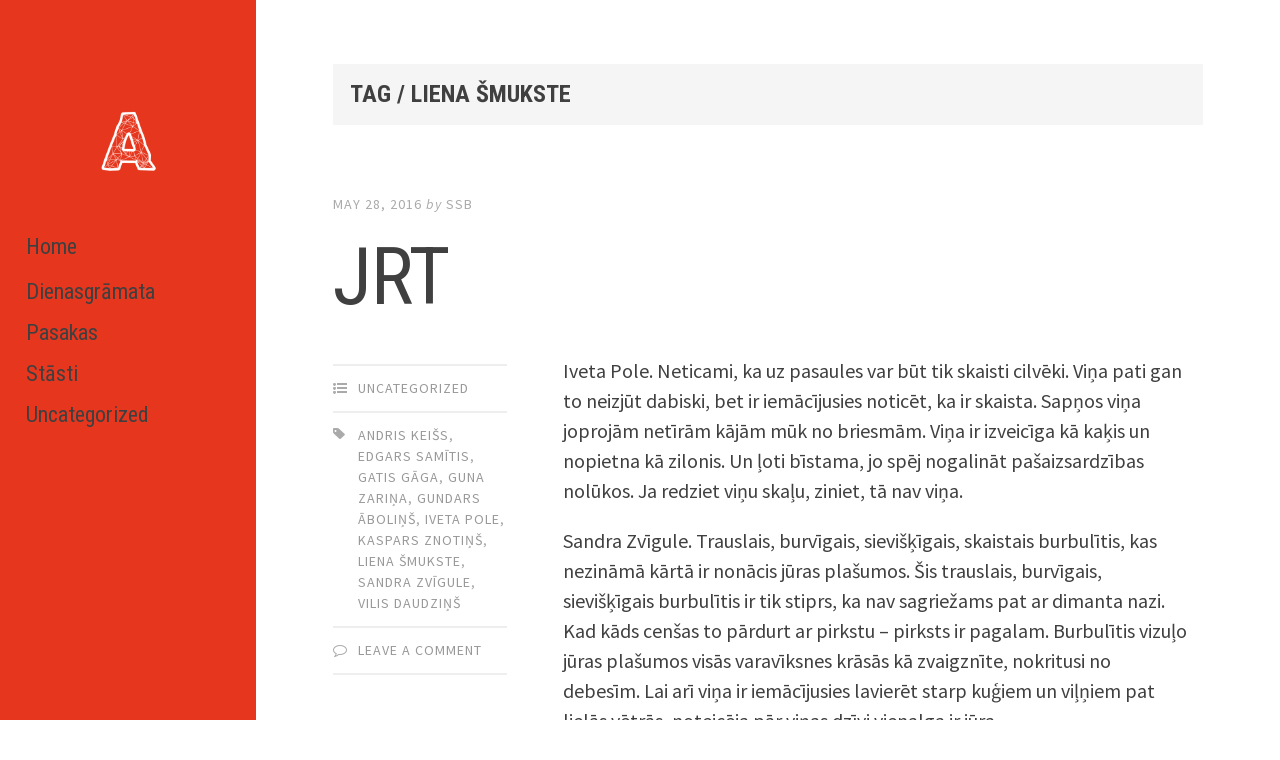

--- FILE ---
content_type: text/html; charset=UTF-8
request_url: https://www.anima.lv/tag/liena-smukste/
body_size: 5929
content:
<!DOCTYPE html>
<html lang="en-US">
<head>
<meta charset="UTF-8">
<meta name="viewport" content="width=device-width, initial-scale=1">
<title>Liena Šmukste | Anima</title>
<link rel="profile" href="http://gmpg.org/xfn/11">
<link rel="pingback" href="https://www.anima.lv/xmlrpc.php">

<link rel='dns-prefetch' href='//www.anima.lv' />
<link rel='dns-prefetch' href='//fonts.googleapis.com' />
<link rel='dns-prefetch' href='//s.w.org' />
<link rel="alternate" type="application/rss+xml" title="Anima &raquo; Feed" href="https://www.anima.lv/feed/" />
<link rel="alternate" type="application/rss+xml" title="Anima &raquo; Comments Feed" href="https://www.anima.lv/comments/feed/" />
<link rel="alternate" type="application/rss+xml" title="Anima &raquo; Liena Šmukste Tag Feed" href="https://www.anima.lv/tag/liena-smukste/feed/" />
		<script type="text/javascript">
			window._wpemojiSettings = {"baseUrl":"https:\/\/s.w.org\/images\/core\/emoji\/13.0.0\/72x72\/","ext":".png","svgUrl":"https:\/\/s.w.org\/images\/core\/emoji\/13.0.0\/svg\/","svgExt":".svg","source":{"concatemoji":"https:\/\/www.anima.lv\/wp-includes\/js\/wp-emoji-release.min.js?ver=5.5.17"}};
			!function(e,a,t){var n,r,o,i=a.createElement("canvas"),p=i.getContext&&i.getContext("2d");function s(e,t){var a=String.fromCharCode;p.clearRect(0,0,i.width,i.height),p.fillText(a.apply(this,e),0,0);e=i.toDataURL();return p.clearRect(0,0,i.width,i.height),p.fillText(a.apply(this,t),0,0),e===i.toDataURL()}function c(e){var t=a.createElement("script");t.src=e,t.defer=t.type="text/javascript",a.getElementsByTagName("head")[0].appendChild(t)}for(o=Array("flag","emoji"),t.supports={everything:!0,everythingExceptFlag:!0},r=0;r<o.length;r++)t.supports[o[r]]=function(e){if(!p||!p.fillText)return!1;switch(p.textBaseline="top",p.font="600 32px Arial",e){case"flag":return s([127987,65039,8205,9895,65039],[127987,65039,8203,9895,65039])?!1:!s([55356,56826,55356,56819],[55356,56826,8203,55356,56819])&&!s([55356,57332,56128,56423,56128,56418,56128,56421,56128,56430,56128,56423,56128,56447],[55356,57332,8203,56128,56423,8203,56128,56418,8203,56128,56421,8203,56128,56430,8203,56128,56423,8203,56128,56447]);case"emoji":return!s([55357,56424,8205,55356,57212],[55357,56424,8203,55356,57212])}return!1}(o[r]),t.supports.everything=t.supports.everything&&t.supports[o[r]],"flag"!==o[r]&&(t.supports.everythingExceptFlag=t.supports.everythingExceptFlag&&t.supports[o[r]]);t.supports.everythingExceptFlag=t.supports.everythingExceptFlag&&!t.supports.flag,t.DOMReady=!1,t.readyCallback=function(){t.DOMReady=!0},t.supports.everything||(n=function(){t.readyCallback()},a.addEventListener?(a.addEventListener("DOMContentLoaded",n,!1),e.addEventListener("load",n,!1)):(e.attachEvent("onload",n),a.attachEvent("onreadystatechange",function(){"complete"===a.readyState&&t.readyCallback()})),(n=t.source||{}).concatemoji?c(n.concatemoji):n.wpemoji&&n.twemoji&&(c(n.twemoji),c(n.wpemoji)))}(window,document,window._wpemojiSettings);
		</script>
		<style type="text/css">
img.wp-smiley,
img.emoji {
	display: inline !important;
	border: none !important;
	box-shadow: none !important;
	height: 1em !important;
	width: 1em !important;
	margin: 0 .07em !important;
	vertical-align: -0.1em !important;
	background: none !important;
	padding: 0 !important;
}
</style>
	<link rel='stylesheet' id='wp-block-library-css'  href='https://www.anima.lv/wp-includes/css/dist/block-library/style.min.css?ver=5.5.17' type='text/css' media='all' />
<link rel='stylesheet' id='editor-style-css'  href='https://www.anima.lv/wp-content/themes/editor/style.css?ver=5.5.17' type='text/css' media='all' />
<link rel='stylesheet' id='editor-font-awesome-css-css'  href='https://www.anima.lv/wp-content/themes/editor/inc/fontawesome/font-awesome.css?ver=4.1.0' type='text/css' media='screen' />
<!--[if IE]>
<link rel='stylesheet' id='ie7-style-css'  href='https://www.anima.lv/wp-content/themes/editor/inc/styles/ie.css?ver=5.5.17' type='text/css' media='all' />
<![endif]-->
<link rel='stylesheet' id='editor-fonts-css'  href='//fonts.googleapis.com/css?family=Source+Sans+Pro%3A400%2C600%2C700%2C400italic%2C600italic%2C700italic%7CRoboto+Condensed%3A300%2C400%2C700%2C300italic%2C400italic%2C700italic&#038;subset=latin%2Clatin-ext' type='text/css' media='all' />
<script type='text/javascript' src='https://www.anima.lv/wp-includes/js/jquery/jquery.js?ver=1.12.4-wp' id='jquery-core-js'></script>
<link rel="https://api.w.org/" href="https://www.anima.lv/wp-json/" /><link rel="alternate" type="application/json" href="https://www.anima.lv/wp-json/wp/v2/tags/19" /><link rel="EditURI" type="application/rsd+xml" title="RSD" href="https://www.anima.lv/xmlrpc.php?rsd" />
<link rel="wlwmanifest" type="application/wlwmanifest+xml" href="https://www.anima.lv/wp-includes/wlwmanifest.xml" /> 
<meta name="generator" content="WordPress 5.5.17" />
<style type="text/css">.recentcomments a{display:inline !important;padding:0 !important;margin:0 !important;}</style><script>
  (function(i,s,o,g,r,a,m){i['GoogleAnalyticsObject']=r;i[r]=i[r]||function(){
  (i[r].q=i[r].q||[]).push(arguments)},i[r].l=1*new Date();a=s.createElement(o),
  m=s.getElementsByTagName(o)[0];a.async=1;a.src=g;m.parentNode.insertBefore(a,m)
  })(window,document,'script','//www.google-analytics.com/analytics.js','ga');

  ga('create', 'UA-74691158-1', 'auto');
  ga('send', 'pageview');

</script></head>

<body class="archive tag tag-liena-smukste tag-19">


<div id="page" class="hfeed site container">

	<a class="skip-link screen-reader-text" href="#content">Skip to content</a>

	<!-- Get sidebar color option (Appearance -> Customize -> Theme Options) -->
		<header id="masthead" class="site-header " role="banner">
		<!-- Tab navigation -->
				<div id="tabs" class="toggle-tabs">
			<div class="site-header-inside">
				<!-- Logo, description and main navigation -->
				<div id="tab-1" class="tab-content current fadeIn">
					<div class="site-branding">
						<!-- Get the site branding -->
													<h1 class="site-title"><a href="https://www.anima.lv/" rel="home"><img src="/images/logo.gif" alt="Anima" /></a></h1>
							<h2 class="site-description"></h2>
											</div>

					<nav id="site-navigation" class="main-navigation" role="navigation">
						<div class="menu"><ul>
<li ><a href="https://www.anima.lv/">Home</a></li></ul></div>
					   <div class="col-md-4 "><a href="https://www.anima.lv/category/dienasgramata/">Dienasgrāmata</a></div>
   <div class="col-md-4 "><a href="https://www.anima.lv/category/pasakas/">Pasakas</a></div>
   <div class="col-md-4 "><a href="https://www.anima.lv/category/stasti/">Stāsti</a></div>
   <div class="col-md-4 "><a href="https://www.anima.lv/category/uncategorized/">Uncategorized</a></div>
					</nav><!-- #site-navigation -->

									</div><!-- #tab-1 -->

				<!-- Featured Posts template (template-featured-posts.php) -->
				
				<!-- Sidebar widgets -->
				<div id="tab-3" class="tab-content animated fadeIn" role="tabpanel" aria-labelledby="panel-3" aria-hidden="true">
						<div id="secondary" class="widget-area" role="complementary">
		<aside id="search-2" class="widget widget_search"><form role="search" method="get" class="search-form" action="https://www.anima.lv/">
				<label>
					<span class="screen-reader-text">Search for:</span>
					<input type="search" class="search-field" placeholder="Search &hellip;" value="" name="s" />
				</label>
				<input type="submit" class="search-submit" value="Search" />
			</form></aside>
		<aside id="recent-posts-2" class="widget widget_recent_entries">
		<h2 class="widget-title">Recent Posts</h2>
		<ul>
											<li>
					<a href="https://www.anima.lv/2020/12/19/par-progresu/">Par progresu.</a>
									</li>
											<li>
					<a href="https://www.anima.lv/2020/12/02/hronisks-tiesibu-un-pienakumu-disbalanss-organisma/">Hronisks tiesību un pienākumu disbalanss organismā.</a>
									</li>
											<li>
					<a href="https://www.anima.lv/2019/03/09/emocionalais-brinumins/">Emocionālais brīnumiņš.</a>
									</li>
											<li>
					<a href="https://www.anima.lv/2019/01/06/kas-cilvekiem-galvas/">Kas cilvēkiem galvās?</a>
									</li>
											<li>
					<a href="https://www.anima.lv/2018/10/02/vidusmera-inteligenti/">Vidusmēra inteliģenti.</a>
									</li>
					</ul>

		</aside><aside id="recent-comments-2" class="widget widget_recent_comments"><h2 class="widget-title">Recent Comments</h2><ul id="recentcomments"><li class="recentcomments"><span class="comment-author-link">Pepija</span> on <a href="https://www.anima.lv/2016/07/07/par-agru/#comment-20">Sākums.</a></li><li class="recentcomments"><span class="comment-author-link">ssb</span> on <a href="https://www.anima.lv/2016/05/28/cidonijas/#comment-14">Cidonijas.</a></li><li class="recentcomments"><span class="comment-author-link">ssb</span> on <a href="https://www.anima.lv/2016/03/13/sveiki/#comment-13">Sveiki.</a></li><li class="recentcomments"><span class="comment-author-link">Linards</span> on <a href="https://www.anima.lv/2016/03/13/sveiki/#comment-12">Sveiki.</a></li><li class="recentcomments"><span class="comment-author-link">Pepija</span> on <a href="https://www.anima.lv/2016/05/28/cidonijas/#comment-11">Cidonijas.</a></li></ul></aside><aside id="archives-2" class="widget widget_archive"><h2 class="widget-title">Archives</h2>
			<ul>
					<li><a href='https://www.anima.lv/2020/12/'>December 2020</a></li>
	<li><a href='https://www.anima.lv/2019/03/'>March 2019</a></li>
	<li><a href='https://www.anima.lv/2019/01/'>January 2019</a></li>
	<li><a href='https://www.anima.lv/2018/10/'>October 2018</a></li>
	<li><a href='https://www.anima.lv/2018/08/'>August 2018</a></li>
	<li><a href='https://www.anima.lv/2017/02/'>February 2017</a></li>
	<li><a href='https://www.anima.lv/2016/07/'>July 2016</a></li>
	<li><a href='https://www.anima.lv/2016/05/'>May 2016</a></li>
	<li><a href='https://www.anima.lv/2016/04/'>April 2016</a></li>
	<li><a href='https://www.anima.lv/2016/03/'>March 2016</a></li>
			</ul>

			</aside><aside id="categories-2" class="widget widget_categories"><h2 class="widget-title">Categories</h2>
			<ul>
					<li class="cat-item cat-item-31"><a href="https://www.anima.lv/category/dienasgramata/">Dienasgrāmata</a>
</li>
	<li class="cat-item cat-item-2"><a href="https://www.anima.lv/category/pasakas/">Pasakas</a>
</li>
	<li class="cat-item cat-item-29"><a href="https://www.anima.lv/category/stasti/">Stāsti</a>
</li>
	<li class="cat-item cat-item-1"><a href="https://www.anima.lv/category/uncategorized/">Uncategorized</a>
</li>
			</ul>

			</aside>	</div><!-- #secondary -->
				</div><!-- #tab-3 -->
			</div><!-- .site-header-inside -->
		</div><!-- #tabs -->
	</header><!-- #masthead -->

	<div id="content" class="site-content fadeInFast">

	<section id="primary" class="content-area">
		<main id="main" class="site-main" role="main">

		
			
			<header class="page-header ">
				<h1 class="page-title">
					Tag / Liena Šmukste				</h1>
							</header><!-- .page-header -->

			<!-- If author has a bio, show it. -->
			
						
				
<article id="post-39" class="post post-39 type-post status-publish format-standard hentry category-uncategorized tag-andris-keiss tag-edgars-samitis tag-gatis-gaga tag-guna-zarina tag-gundars-abolins tag-iveta-pole tag-kaspars-znotins tag-liena-smukste tag-sandra-zvigule tag-vilis-daudzins">
	<!-- Grab the featured image -->
	
	<header class="entry-header">
				<div class="entry-date">
			<span class="posted-on"><a href="https://www.anima.lv/2016/05/28/jrt/" rel="bookmark"><time class="entry-date published" datetime="2016-05-28T18:15:32+00:00">May 28, 2016</time><time class="updated" datetime="2016-05-28T19:44:39+00:00">May 28, 2016</time></a></span><span class="byline"> by </span> <span class="author vcard"><a class="url fn n" href="https://www.anima.lv/author/ssb/">ssb</a></span>		</div><!-- .entry-meta -->
		
		<h1 class="entry-title"><a href="https://www.anima.lv/2016/05/28/jrt/" rel="bookmark">JRT</a></h1>	</header><!-- .entry-header -->

	
<div class="entry-meta">
	
	<ul class="meta-list">
					<li class="meta-cat"><a href="https://www.anima.lv/category/uncategorized/" rel="category tag">Uncategorized</a></li>
							<li class="meta-tag"><a href="https://www.anima.lv/tag/andris-keiss/" rel="tag">Andris Keišs</a>, <a href="https://www.anima.lv/tag/edgars-samitis/" rel="tag">Edgars Samītis</a>, <a href="https://www.anima.lv/tag/gatis-gaga/" rel="tag">Gatis Gāga</a>, <a href="https://www.anima.lv/tag/guna-zarina/" rel="tag">Guna Zariņa</a>, <a href="https://www.anima.lv/tag/gundars-abolins/" rel="tag">Gundars Āboliņš</a>, <a href="https://www.anima.lv/tag/iveta-pole/" rel="tag">Iveta Pole</a>, <a href="https://www.anima.lv/tag/kaspars-znotins/" rel="tag">Kaspars Znotiņš</a>, <a href="https://www.anima.lv/tag/liena-smukste/" rel="tag">Liena Šmukste</a>, <a href="https://www.anima.lv/tag/sandra-zvigule/" rel="tag">Sandra Zvīgule</a>, <a href="https://www.anima.lv/tag/vilis-daudzins/" rel="tag">Vilis Daudziņš</a></li>
						<li class="meta-comment">
			<span class="comments-link"><a href="https://www.anima.lv/2016/05/28/jrt/#respond">Leave a comment</a></span>
		</li>
					</ul>
</div>
	<div class="entry-content">
		<p>Iveta Pole. Neticami, ka uz pasaules var būt tik skaisti cilvēki. Viņa pati gan to neizjūt dabiski, bet ir iemācījusies noticēt, ka ir skaista. Sapņos viņa joprojām netīrām kājām mūk no briesmām. Viņa ir izveicīga kā kaķis un nopietna kā zilonis. Un ļoti bīstama, jo spēj nogalināt pašaizsardzības nolūkos. Ja redziet viņu skaļu, ziniet, tā nav viņa.</p>
<p>Sandra Zvīgule. Trauslais, burvīgais, sievišķīgais, skaistais burbulītis, kas nezināmā kārtā ir nonācis jūras plašumos. Šis trauslais, burvīgais, sievišķīgais burbulītis ir tik stiprs, ka nav sagriežams pat ar dimanta nazi. Kad kāds cenšas to pārdurt ar pirkstu &#8211; pirksts ir pagalam. Burbulītis vizuļo jūras plašumos visās varavīksnes krāsās kā zvaigznīte, nokritusi no debesīm. Lai arī viņa ir iemācījusies lavierēt starp kuģiem un viļņiem pat lielās vētrās, noteicēja pār viņas dzīvi vienalga ir jūra.</p>
<p>Kaspars Znotiņš. Viņš ir laikmeta lielā mīkla. Un cerība. Viņa balss nomierina bērnus un atvieglo viņu vecāku dzīvi. Kad viņš pa logu skatās uz pasauli, tad katrs, kas iekļūst skatiena diapazonā sajūtas vajadzīgs un nozīmīgs. “Dumiķīši paliek dumiķīši”, nodomā Kaspars. “Dumiķītis paliek dumiķītis”, nodomā Kaspara kaķis.</p>
<p>Andris Keišs. Te nebūs nekādas tukšas muldēšanas par Andri Keišu. Punkts!</p>
<p>Guna Zariņa. Šī sieviete pati nezina kā, bet viņa dzīvo aizspogulijā. Viņas īstā pasaule ir citur, bet viņa ir nokļuvusi šeit. Tāpēc viņa izskatās tik laimīga. Bet reizi pa reizei &#8211; un tas notiek arvien biežāk &#8211; viņa ilgojas pēc mājām realitātē.</p>
<p>Edgars Samītis. Edgars ir jauns. Viņš ir piedzīvojis tik daudz, it kā aiz muguras būtu 80 gadi. Viņa galva ir smaga un viegla vienlaicīgi. Viņš ir laimīgs, tomēr atmiņas un pieredze padara galvu smagu. Viņš nevar no tā atbrīvoties un nevar dalīties ar citiem, jo viss, kas noticis ar Edgaru Samīti &#8211; ir noslēpums.</p>
<p>Gundars Āboliņš. Guntars Āboliņš ir jāliek svētā mierā, viņš tikko ir pārnācis no divdesmit gadu darba un tagad vēlas atlaisties uz pus stundiņu.</p>
<p>Vilis Daudziņš. Vilim Daudziņam pensijas vecums vēl ir tālu, tomēr daži izredzētie, tajā skaitā viņš, jau zina, ko darīs pelnītās atpūtas laikā. Pavisam nesen šis skaistais kungs ir saņēmis piedāvājumu kļūt par īsto Ziemassvētku vecīti. Aploksni ar uzaicinājumu viņam atnesa smagi slimais tagadējā vecīša palīgs Rūdolfs, kuram arī tiek meklēts aizvietotājs. </p>
<p>Liena Šmukste un Gatis Gāga. Ja vēlaties satikt Lienu, vakarā pirms saulrieta sliekšņu krustpunktā nolieciet bļodiņu ar tīru avota ūdeni. No rīta skatieties, ja ūdens pazudis &#8211; Liena ir bijusi padzerties. Ja ūdens nav pazudis, bet izšļakstīts uz visām pusēm &#8211; tad Gatis Gāga ir gājis garām un ar kāju bļodiņu apgāzis. Tas notiek netīšām, viņš pēc tam katru reizi ļoti pārdzīvo.</p>
			</div><!-- .entry-content -->

</article><!-- #post-## -->

			
			
		
		</main><!-- #main -->
	</section><!-- #primary -->


	</div><!-- #content -->

	<footer id="colophon" class="site-footer" role="contentinfo">
		
	</footer><!-- #colophon -->
</div><!-- #page -->


</body>
</html>
